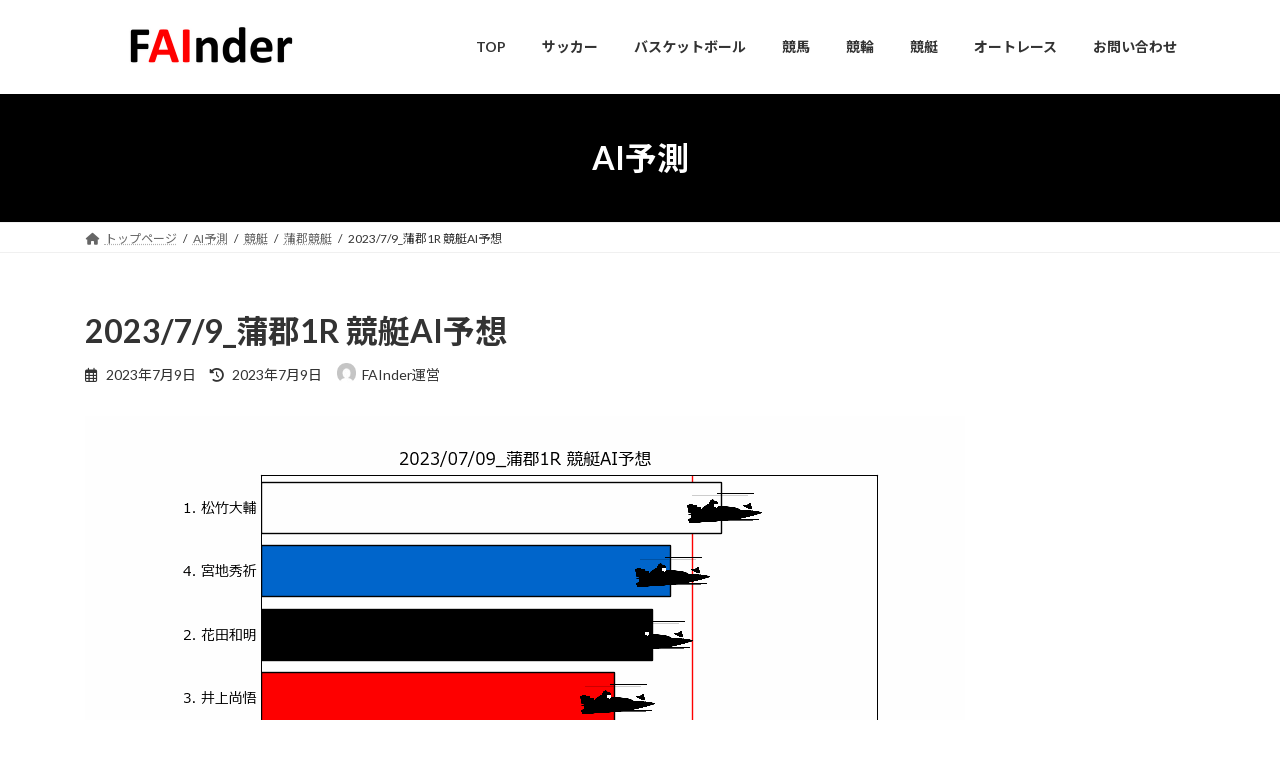

--- FILE ---
content_type: text/html; charset=UTF-8
request_url: https://fainder-ai.com/202379071_kyoutei/
body_size: 17987
content:
<!DOCTYPE html>
<html dir="ltr" lang="ja" prefix="og: https://ogp.me/ns#">
<head>
<meta charset="utf-8">
<meta http-equiv="X-UA-Compatible" content="IE=edge">
<meta name="viewport" content="width=device-width, initial-scale=1">

<title>2023/7/9_蒲郡1R 競艇AI予想 ► FAInder -AIによる未来予測配信プラットフォーム-</title>

		<!-- All in One SEO 4.9.3 - aioseo.com -->
	<meta name="description" content="2023/07/09_蒲郡1R 競艇AI予想 ()内は1着、2着以内、3着以内の確率 ◎: 1. 松竹大輔 (" />
	<meta name="robots" content="max-image-preview:large" />
	<meta name="author" content="FAInder運営"/>
	<link rel="canonical" href="https://fainder-ai.com/202379071_kyoutei/" />
	<meta name="generator" content="All in One SEO (AIOSEO) 4.9.3" />
		<meta property="og:locale" content="ja_JP" />
		<meta property="og:site_name" content="FAInder -AIによる未来予測配信プラットフォーム- ► FAInder(ファインダー)は、AI・データサイエンスに精通するメンバーが開発した独自AIを利用して様々なものを予測するチームです。" />
		<meta property="og:type" content="article" />
		<meta property="og:title" content="2023/7/9_蒲郡1R 競艇AI予想 ► FAInder -AIによる未来予測配信プラットフォーム-" />
		<meta property="og:description" content="2023/07/09_蒲郡1R 競艇AI予想 ()内は1着、2着以内、3着以内の確率 ◎: 1. 松竹大輔 (" />
		<meta property="og:url" content="https://fainder-ai.com/202379071_kyoutei/" />
		<meta property="og:image" content="https://fainder-ai.com/wp-content/uploads/2023/03/Cpost-imagesfainder-eye-catch.png" />
		<meta property="og:image:secure_url" content="https://fainder-ai.com/wp-content/uploads/2023/03/Cpost-imagesfainder-eye-catch.png" />
		<meta property="og:image:width" content="1200" />
		<meta property="og:image:height" content="630" />
		<meta property="article:published_time" content="2023-07-09T06:07:42+00:00" />
		<meta property="article:modified_time" content="2023-07-09T06:07:43+00:00" />
		<meta name="twitter:card" content="summary_large_image" />
		<meta name="twitter:title" content="2023/7/9_蒲郡1R 競艇AI予想 ► FAInder -AIによる未来予測配信プラットフォーム-" />
		<meta name="twitter:description" content="2023/07/09_蒲郡1R 競艇AI予想 ()内は1着、2着以内、3着以内の確率 ◎: 1. 松竹大輔 (" />
		<meta name="twitter:image" content="https://fainder-ai.com/wp-content/uploads/2023/03/Cpost-imagesfainder-eye-catch.png" />
		<script type="application/ld+json" class="aioseo-schema">
			{"@context":"https:\/\/schema.org","@graph":[{"@type":"BlogPosting","@id":"https:\/\/fainder-ai.com\/202379071_kyoutei\/#blogposting","name":"2023\/7\/9_\u84b2\u90e11R \u7af6\u8247AI\u4e88\u60f3 \u25ba FAInder -AI\u306b\u3088\u308b\u672a\u6765\u4e88\u6e2c\u914d\u4fe1\u30d7\u30e9\u30c3\u30c8\u30d5\u30a9\u30fc\u30e0-","headline":"2023\/7\/9_\u84b2\u90e11R \u7af6\u8247AI\u4e88\u60f3","author":{"@id":"https:\/\/fainder-ai.com\/author\/fainder-admin\/#author"},"publisher":{"@id":"https:\/\/fainder-ai.com\/#organization"},"image":{"@type":"ImageObject","url":"https:\/\/fainder-ai.com\/wp-content\/uploads\/2023\/07\/Cpost-imageskyoutei_20230709_\u84b2\u90e11R-\u7af6\u8247AI\u4e88\u60f3.gif","width":880,"height":495},"datePublished":"2023-07-09T15:07:42+09:00","dateModified":"2023-07-09T15:07:43+09:00","inLanguage":"ja","mainEntityOfPage":{"@id":"https:\/\/fainder-ai.com\/202379071_kyoutei\/#webpage"},"isPartOf":{"@id":"https:\/\/fainder-ai.com\/202379071_kyoutei\/#webpage"},"articleSection":"\u84b2\u90e1\u7af6\u8247"},{"@type":"BreadcrumbList","@id":"https:\/\/fainder-ai.com\/202379071_kyoutei\/#breadcrumblist","itemListElement":[{"@type":"ListItem","@id":"https:\/\/fainder-ai.com#listItem","position":1,"name":"\u30db\u30fc\u30e0","item":"https:\/\/fainder-ai.com","nextItem":{"@type":"ListItem","@id":"https:\/\/fainder-ai.com\/category\/boatracing\/#listItem","name":"\u7af6\u8247"}},{"@type":"ListItem","@id":"https:\/\/fainder-ai.com\/category\/boatracing\/#listItem","position":2,"name":"\u7af6\u8247","item":"https:\/\/fainder-ai.com\/category\/boatracing\/","nextItem":{"@type":"ListItem","@id":"https:\/\/fainder-ai.com\/category\/boatracing\/br-gamagori\/#listItem","name":"\u84b2\u90e1\u7af6\u8247"},"previousItem":{"@type":"ListItem","@id":"https:\/\/fainder-ai.com#listItem","name":"\u30db\u30fc\u30e0"}},{"@type":"ListItem","@id":"https:\/\/fainder-ai.com\/category\/boatracing\/br-gamagori\/#listItem","position":3,"name":"\u84b2\u90e1\u7af6\u8247","item":"https:\/\/fainder-ai.com\/category\/boatracing\/br-gamagori\/","nextItem":{"@type":"ListItem","@id":"https:\/\/fainder-ai.com\/202379071_kyoutei\/#listItem","name":"2023\/7\/9_\u84b2\u90e11R \u7af6\u8247AI\u4e88\u60f3"},"previousItem":{"@type":"ListItem","@id":"https:\/\/fainder-ai.com\/category\/boatracing\/#listItem","name":"\u7af6\u8247"}},{"@type":"ListItem","@id":"https:\/\/fainder-ai.com\/202379071_kyoutei\/#listItem","position":4,"name":"2023\/7\/9_\u84b2\u90e11R \u7af6\u8247AI\u4e88\u60f3","previousItem":{"@type":"ListItem","@id":"https:\/\/fainder-ai.com\/category\/boatracing\/br-gamagori\/#listItem","name":"\u84b2\u90e1\u7af6\u8247"}}]},{"@type":"Organization","@id":"https:\/\/fainder-ai.com\/#organization","name":"FAInder","description":"FAInder(\u30d5\u30a1\u30a4\u30f3\u30c0\u30fc)\u306f\u3001AI\u30fb\u30c7\u30fc\u30bf\u30b5\u30a4\u30a8\u30f3\u30b9\u306b\u7cbe\u901a\u3059\u308b\u30e1\u30f3\u30d0\u30fc\u304c\u958b\u767a\u3057\u305f\u72ec\u81eaAI\u3092\u5229\u7528\u3057\u3066\u69d8\u3005\u306a\u3082\u306e\u3092\u4e88\u6e2c\u3059\u308b\u30c1\u30fc\u30e0\u3067\u3059\u3002","url":"https:\/\/fainder-ai.com\/"},{"@type":"Person","@id":"https:\/\/fainder-ai.com\/author\/fainder-admin\/#author","url":"https:\/\/fainder-ai.com\/author\/fainder-admin\/","name":"FAInder\u904b\u55b6","image":{"@type":"ImageObject","@id":"https:\/\/fainder-ai.com\/202379071_kyoutei\/#authorImage","url":"https:\/\/secure.gravatar.com\/avatar\/5c07c6ca5082328b6b0e355aadc749c759f0253004eba8a3ec5d7de44c460817?s=96&d=mm&r=g","width":96,"height":96,"caption":"FAInder\u904b\u55b6"}},{"@type":"WebPage","@id":"https:\/\/fainder-ai.com\/202379071_kyoutei\/#webpage","url":"https:\/\/fainder-ai.com\/202379071_kyoutei\/","name":"2023\/7\/9_\u84b2\u90e11R \u7af6\u8247AI\u4e88\u60f3 \u25ba FAInder -AI\u306b\u3088\u308b\u672a\u6765\u4e88\u6e2c\u914d\u4fe1\u30d7\u30e9\u30c3\u30c8\u30d5\u30a9\u30fc\u30e0-","description":"2023\/07\/09_\u84b2\u90e11R \u7af6\u8247AI\u4e88\u60f3 ()\u5185\u306f1\u7740\u30012\u7740\u4ee5\u5185\u30013\u7740\u4ee5\u5185\u306e\u78ba\u7387 \u25ce: 1. \u677e\u7af9\u5927\u8f14 (","inLanguage":"ja","isPartOf":{"@id":"https:\/\/fainder-ai.com\/#website"},"breadcrumb":{"@id":"https:\/\/fainder-ai.com\/202379071_kyoutei\/#breadcrumblist"},"author":{"@id":"https:\/\/fainder-ai.com\/author\/fainder-admin\/#author"},"creator":{"@id":"https:\/\/fainder-ai.com\/author\/fainder-admin\/#author"},"image":{"@type":"ImageObject","url":"https:\/\/fainder-ai.com\/wp-content\/uploads\/2023\/07\/Cpost-imageskyoutei_20230709_\u84b2\u90e11R-\u7af6\u8247AI\u4e88\u60f3.gif","@id":"https:\/\/fainder-ai.com\/202379071_kyoutei\/#mainImage","width":880,"height":495},"primaryImageOfPage":{"@id":"https:\/\/fainder-ai.com\/202379071_kyoutei\/#mainImage"},"datePublished":"2023-07-09T15:07:42+09:00","dateModified":"2023-07-09T15:07:43+09:00"},{"@type":"WebSite","@id":"https:\/\/fainder-ai.com\/#website","url":"https:\/\/fainder-ai.com\/","name":"FAInder -AI\u306b\u3088\u308b\u672a\u6765\u4e88\u6e2c\u914d\u4fe1\u30d7\u30e9\u30c3\u30c8\u30d5\u30a9\u30fc\u30e0-","description":"FAInder(\u30d5\u30a1\u30a4\u30f3\u30c0\u30fc)\u306f\u3001AI\u30fb\u30c7\u30fc\u30bf\u30b5\u30a4\u30a8\u30f3\u30b9\u306b\u7cbe\u901a\u3059\u308b\u30e1\u30f3\u30d0\u30fc\u304c\u958b\u767a\u3057\u305f\u72ec\u81eaAI\u3092\u5229\u7528\u3057\u3066\u69d8\u3005\u306a\u3082\u306e\u3092\u4e88\u6e2c\u3059\u308b\u30c1\u30fc\u30e0\u3067\u3059\u3002","inLanguage":"ja","publisher":{"@id":"https:\/\/fainder-ai.com\/#organization"}}]}
		</script>
		<!-- All in One SEO -->

<link rel='dns-prefetch' href='//cdn.jsdelivr.net' />
<link rel="alternate" type="application/rss+xml" title="FAInder -AIによる未来予測配信プラットフォーム- &raquo; フィード" href="https://fainder-ai.com/feed/" />
<link rel="alternate" type="application/rss+xml" title="FAInder -AIによる未来予測配信プラットフォーム- &raquo; コメントフィード" href="https://fainder-ai.com/comments/feed/" />
<link rel="alternate" title="oEmbed (JSON)" type="application/json+oembed" href="https://fainder-ai.com/wp-json/oembed/1.0/embed?url=https%3A%2F%2Ffainder-ai.com%2F202379071_kyoutei%2F" />
<link rel="alternate" title="oEmbed (XML)" type="text/xml+oembed" href="https://fainder-ai.com/wp-json/oembed/1.0/embed?url=https%3A%2F%2Ffainder-ai.com%2F202379071_kyoutei%2F&#038;format=xml" />
<meta name="description" content="2023/07/09_蒲郡1R 競艇AI予想()内は1着、2着以内、3着以内の確率◎: 1. 松竹大輔 (73%, 90%以上, 90%以上)○: 4. 宮地秀祈 (14%, 44%, 68%)▲: 2. 花田和明 (9%, 36%, 58%)△: 3. 井上尚悟 (5%以下, 16%, 36%)△: 5. 柳橋宏紀 (5%以下, 7%, 22%)△: 6. 松浦博人 (5%以下, 5%以下, 18%)【3連単_推奨買い目】1 -&gt; 2 -&gt; 4" /><style id='wp-img-auto-sizes-contain-inline-css' type='text/css'>
img:is([sizes=auto i],[sizes^="auto," i]){contain-intrinsic-size:3000px 1500px}
/*# sourceURL=wp-img-auto-sizes-contain-inline-css */
</style>
<link rel='stylesheet' id='vkExUnit_common_style-css' href='https://fainder-ai.com/wp-content/plugins/vk-all-in-one-expansion-unit/assets/css/vkExUnit_style.css?ver=9.113.0.1' type='text/css' media='all' />
<style id='vkExUnit_common_style-inline-css' type='text/css'>
:root {--ver_page_top_button_url:url(https://fainder-ai.com/wp-content/plugins/vk-all-in-one-expansion-unit/assets/images/to-top-btn-icon.svg);}@font-face {font-weight: normal;font-style: normal;font-family: "vk_sns";src: url("https://fainder-ai.com/wp-content/plugins/vk-all-in-one-expansion-unit/inc/sns/icons/fonts/vk_sns.eot?-bq20cj");src: url("https://fainder-ai.com/wp-content/plugins/vk-all-in-one-expansion-unit/inc/sns/icons/fonts/vk_sns.eot?#iefix-bq20cj") format("embedded-opentype"),url("https://fainder-ai.com/wp-content/plugins/vk-all-in-one-expansion-unit/inc/sns/icons/fonts/vk_sns.woff?-bq20cj") format("woff"),url("https://fainder-ai.com/wp-content/plugins/vk-all-in-one-expansion-unit/inc/sns/icons/fonts/vk_sns.ttf?-bq20cj") format("truetype"),url("https://fainder-ai.com/wp-content/plugins/vk-all-in-one-expansion-unit/inc/sns/icons/fonts/vk_sns.svg?-bq20cj#vk_sns") format("svg");}
.veu_promotion-alert__content--text {border: 1px solid rgba(0,0,0,0.125);padding: 0.5em 1em;border-radius: var(--vk-size-radius);margin-bottom: var(--vk-margin-block-bottom);font-size: 0.875rem;}/* Alert Content部分に段落タグを入れた場合に最後の段落の余白を0にする */.veu_promotion-alert__content--text p:last-of-type{margin-bottom:0;margin-top: 0;}
/*# sourceURL=vkExUnit_common_style-inline-css */
</style>
<style id='wp-emoji-styles-inline-css' type='text/css'>

	img.wp-smiley, img.emoji {
		display: inline !important;
		border: none !important;
		box-shadow: none !important;
		height: 1em !important;
		width: 1em !important;
		margin: 0 0.07em !important;
		vertical-align: -0.1em !important;
		background: none !important;
		padding: 0 !important;
	}
/*# sourceURL=wp-emoji-styles-inline-css */
</style>
<style id='wp-block-library-inline-css' type='text/css'>
:root{--wp-block-synced-color:#7a00df;--wp-block-synced-color--rgb:122,0,223;--wp-bound-block-color:var(--wp-block-synced-color);--wp-editor-canvas-background:#ddd;--wp-admin-theme-color:#007cba;--wp-admin-theme-color--rgb:0,124,186;--wp-admin-theme-color-darker-10:#006ba1;--wp-admin-theme-color-darker-10--rgb:0,107,160.5;--wp-admin-theme-color-darker-20:#005a87;--wp-admin-theme-color-darker-20--rgb:0,90,135;--wp-admin-border-width-focus:2px}@media (min-resolution:192dpi){:root{--wp-admin-border-width-focus:1.5px}}.wp-element-button{cursor:pointer}:root .has-very-light-gray-background-color{background-color:#eee}:root .has-very-dark-gray-background-color{background-color:#313131}:root .has-very-light-gray-color{color:#eee}:root .has-very-dark-gray-color{color:#313131}:root .has-vivid-green-cyan-to-vivid-cyan-blue-gradient-background{background:linear-gradient(135deg,#00d084,#0693e3)}:root .has-purple-crush-gradient-background{background:linear-gradient(135deg,#34e2e4,#4721fb 50%,#ab1dfe)}:root .has-hazy-dawn-gradient-background{background:linear-gradient(135deg,#faaca8,#dad0ec)}:root .has-subdued-olive-gradient-background{background:linear-gradient(135deg,#fafae1,#67a671)}:root .has-atomic-cream-gradient-background{background:linear-gradient(135deg,#fdd79a,#004a59)}:root .has-nightshade-gradient-background{background:linear-gradient(135deg,#330968,#31cdcf)}:root .has-midnight-gradient-background{background:linear-gradient(135deg,#020381,#2874fc)}:root{--wp--preset--font-size--normal:16px;--wp--preset--font-size--huge:42px}.has-regular-font-size{font-size:1em}.has-larger-font-size{font-size:2.625em}.has-normal-font-size{font-size:var(--wp--preset--font-size--normal)}.has-huge-font-size{font-size:var(--wp--preset--font-size--huge)}.has-text-align-center{text-align:center}.has-text-align-left{text-align:left}.has-text-align-right{text-align:right}.has-fit-text{white-space:nowrap!important}#end-resizable-editor-section{display:none}.aligncenter{clear:both}.items-justified-left{justify-content:flex-start}.items-justified-center{justify-content:center}.items-justified-right{justify-content:flex-end}.items-justified-space-between{justify-content:space-between}.screen-reader-text{border:0;clip-path:inset(50%);height:1px;margin:-1px;overflow:hidden;padding:0;position:absolute;width:1px;word-wrap:normal!important}.screen-reader-text:focus{background-color:#ddd;clip-path:none;color:#444;display:block;font-size:1em;height:auto;left:5px;line-height:normal;padding:15px 23px 14px;text-decoration:none;top:5px;width:auto;z-index:100000}html :where(.has-border-color){border-style:solid}html :where([style*=border-top-color]){border-top-style:solid}html :where([style*=border-right-color]){border-right-style:solid}html :where([style*=border-bottom-color]){border-bottom-style:solid}html :where([style*=border-left-color]){border-left-style:solid}html :where([style*=border-width]){border-style:solid}html :where([style*=border-top-width]){border-top-style:solid}html :where([style*=border-right-width]){border-right-style:solid}html :where([style*=border-bottom-width]){border-bottom-style:solid}html :where([style*=border-left-width]){border-left-style:solid}html :where(img[class*=wp-image-]){height:auto;max-width:100%}:where(figure){margin:0 0 1em}html :where(.is-position-sticky){--wp-admin--admin-bar--position-offset:var(--wp-admin--admin-bar--height,0px)}@media screen and (max-width:600px){html :where(.is-position-sticky){--wp-admin--admin-bar--position-offset:0px}}
.vk-cols--reverse{flex-direction:row-reverse}.vk-cols--hasbtn{margin-bottom:0}.vk-cols--hasbtn>.row>.vk_gridColumn_item,.vk-cols--hasbtn>.wp-block-column{position:relative;padding-bottom:3em}.vk-cols--hasbtn>.row>.vk_gridColumn_item>.wp-block-buttons,.vk-cols--hasbtn>.row>.vk_gridColumn_item>.vk_button,.vk-cols--hasbtn>.wp-block-column>.wp-block-buttons,.vk-cols--hasbtn>.wp-block-column>.vk_button{position:absolute;bottom:0;width:100%}.vk-cols--fit.wp-block-columns{gap:0}.vk-cols--fit.wp-block-columns,.vk-cols--fit.wp-block-columns:not(.is-not-stacked-on-mobile){margin-top:0;margin-bottom:0;justify-content:space-between}.vk-cols--fit.wp-block-columns>.wp-block-column *:last-child,.vk-cols--fit.wp-block-columns:not(.is-not-stacked-on-mobile)>.wp-block-column *:last-child{margin-bottom:0}.vk-cols--fit.wp-block-columns>.wp-block-column>.wp-block-cover,.vk-cols--fit.wp-block-columns:not(.is-not-stacked-on-mobile)>.wp-block-column>.wp-block-cover{margin-top:0}.vk-cols--fit.wp-block-columns.has-background,.vk-cols--fit.wp-block-columns:not(.is-not-stacked-on-mobile).has-background{padding:0}@media(max-width: 599px){.vk-cols--fit.wp-block-columns:not(.has-background)>.wp-block-column:not(.has-background),.vk-cols--fit.wp-block-columns:not(.is-not-stacked-on-mobile):not(.has-background)>.wp-block-column:not(.has-background){padding-left:0 !important;padding-right:0 !important}}@media(min-width: 782px){.vk-cols--fit.wp-block-columns .block-editor-block-list__block.wp-block-column:not(:first-child),.vk-cols--fit.wp-block-columns>.wp-block-column:not(:first-child),.vk-cols--fit.wp-block-columns:not(.is-not-stacked-on-mobile) .block-editor-block-list__block.wp-block-column:not(:first-child),.vk-cols--fit.wp-block-columns:not(.is-not-stacked-on-mobile)>.wp-block-column:not(:first-child){margin-left:0}}@media(min-width: 600px)and (max-width: 781px){.vk-cols--fit.wp-block-columns .wp-block-column:nth-child(2n),.vk-cols--fit.wp-block-columns:not(.is-not-stacked-on-mobile) .wp-block-column:nth-child(2n){margin-left:0}.vk-cols--fit.wp-block-columns .wp-block-column:not(:only-child),.vk-cols--fit.wp-block-columns:not(.is-not-stacked-on-mobile) .wp-block-column:not(:only-child){flex-basis:50% !important}}.vk-cols--fit--gap1.wp-block-columns{gap:1px}@media(min-width: 600px)and (max-width: 781px){.vk-cols--fit--gap1.wp-block-columns .wp-block-column:not(:only-child){flex-basis:calc(50% - 1px) !important}}.vk-cols--fit.vk-cols--grid>.block-editor-block-list__block,.vk-cols--fit.vk-cols--grid>.wp-block-column,.vk-cols--fit.vk-cols--grid:not(.is-not-stacked-on-mobile)>.block-editor-block-list__block,.vk-cols--fit.vk-cols--grid:not(.is-not-stacked-on-mobile)>.wp-block-column{flex-basis:50%;box-sizing:border-box}@media(max-width: 599px){.vk-cols--fit.vk-cols--grid.vk-cols--grid--alignfull>.wp-block-column:nth-child(2)>.wp-block-cover,.vk-cols--fit.vk-cols--grid.vk-cols--grid--alignfull>.wp-block-column:nth-child(2)>.vk_outer,.vk-cols--fit.vk-cols--grid:not(.is-not-stacked-on-mobile).vk-cols--grid--alignfull>.wp-block-column:nth-child(2)>.wp-block-cover,.vk-cols--fit.vk-cols--grid:not(.is-not-stacked-on-mobile).vk-cols--grid--alignfull>.wp-block-column:nth-child(2)>.vk_outer{width:100vw;margin-right:calc((100% - 100vw)/2);margin-left:calc((100% - 100vw)/2)}}@media(min-width: 600px){.vk-cols--fit.vk-cols--grid.vk-cols--grid--alignfull>.wp-block-column:nth-child(2)>.wp-block-cover,.vk-cols--fit.vk-cols--grid.vk-cols--grid--alignfull>.wp-block-column:nth-child(2)>.vk_outer,.vk-cols--fit.vk-cols--grid:not(.is-not-stacked-on-mobile).vk-cols--grid--alignfull>.wp-block-column:nth-child(2)>.wp-block-cover,.vk-cols--fit.vk-cols--grid:not(.is-not-stacked-on-mobile).vk-cols--grid--alignfull>.wp-block-column:nth-child(2)>.vk_outer{margin-right:calc(100% - 50vw);width:50vw}}@media(min-width: 600px){.vk-cols--fit.vk-cols--grid.vk-cols--grid--alignfull.vk-cols--reverse>.wp-block-column,.vk-cols--fit.vk-cols--grid:not(.is-not-stacked-on-mobile).vk-cols--grid--alignfull.vk-cols--reverse>.wp-block-column{margin-left:0;margin-right:0}.vk-cols--fit.vk-cols--grid.vk-cols--grid--alignfull.vk-cols--reverse>.wp-block-column:nth-child(2)>.wp-block-cover,.vk-cols--fit.vk-cols--grid.vk-cols--grid--alignfull.vk-cols--reverse>.wp-block-column:nth-child(2)>.vk_outer,.vk-cols--fit.vk-cols--grid:not(.is-not-stacked-on-mobile).vk-cols--grid--alignfull.vk-cols--reverse>.wp-block-column:nth-child(2)>.wp-block-cover,.vk-cols--fit.vk-cols--grid:not(.is-not-stacked-on-mobile).vk-cols--grid--alignfull.vk-cols--reverse>.wp-block-column:nth-child(2)>.vk_outer{margin-left:calc(100% - 50vw)}}.vk-cols--menu h2,.vk-cols--menu h3,.vk-cols--menu h4,.vk-cols--menu h5{margin-bottom:.2em;text-shadow:#000 0 0 10px}.vk-cols--menu h2:first-child,.vk-cols--menu h3:first-child,.vk-cols--menu h4:first-child,.vk-cols--menu h5:first-child{margin-top:0}.vk-cols--menu p{margin-bottom:1rem;text-shadow:#000 0 0 10px}.vk-cols--menu .wp-block-cover__inner-container:last-child{margin-bottom:0}.vk-cols--fitbnrs .wp-block-column .wp-block-cover:hover img{filter:unset}.vk-cols--fitbnrs .wp-block-column .wp-block-cover:hover{background-color:unset}.vk-cols--fitbnrs .wp-block-column .wp-block-cover:hover .wp-block-cover__image-background{filter:unset !important}.vk-cols--fitbnrs .wp-block-cover .wp-block-cover__inner-container{position:absolute;height:100%;width:100%}.vk-cols--fitbnrs .vk_button{height:100%;margin:0}.vk-cols--fitbnrs .vk_button .vk_button_btn,.vk-cols--fitbnrs .vk_button .btn{height:100%;width:100%;border:none;box-shadow:none;background-color:unset !important;transition:unset}.vk-cols--fitbnrs .vk_button .vk_button_btn:hover,.vk-cols--fitbnrs .vk_button .btn:hover{transition:unset}.vk-cols--fitbnrs .vk_button .vk_button_btn:after,.vk-cols--fitbnrs .vk_button .btn:after{border:none}.vk-cols--fitbnrs .vk_button .vk_button_link_txt{width:100%;position:absolute;top:50%;left:50%;transform:translateY(-50%) translateX(-50%);font-size:2rem;text-shadow:#000 0 0 10px}.vk-cols--fitbnrs .vk_button .vk_button_link_subCaption{width:100%;position:absolute;top:calc(50% + 2.2em);left:50%;transform:translateY(-50%) translateX(-50%);text-shadow:#000 0 0 10px}@media(min-width: 992px){.vk-cols--media.wp-block-columns{gap:3rem}}.vk-fit-map figure{margin-bottom:0}.vk-fit-map iframe{position:relative;margin-bottom:0;display:block;max-height:400px;width:100vw}.vk-fit-map:is(.alignfull,.alignwide) div{max-width:100%}.vk-table--th--width25 :where(tr>*:first-child){width:25%}.vk-table--th--width30 :where(tr>*:first-child){width:30%}.vk-table--th--width35 :where(tr>*:first-child){width:35%}.vk-table--th--width40 :where(tr>*:first-child){width:40%}.vk-table--th--bg-bright :where(tr>*:first-child){background-color:var(--wp--preset--color--bg-secondary, rgba(0, 0, 0, 0.05))}@media(max-width: 599px){.vk-table--mobile-block :is(th,td){width:100%;display:block}.vk-table--mobile-block.wp-block-table table :is(th,td){border-top:none}}.vk-table--width--th25 :where(tr>*:first-child){width:25%}.vk-table--width--th30 :where(tr>*:first-child){width:30%}.vk-table--width--th35 :where(tr>*:first-child){width:35%}.vk-table--width--th40 :where(tr>*:first-child){width:40%}.no-margin{margin:0}@media(max-width: 599px){.wp-block-image.vk-aligncenter--mobile>.alignright{float:none;margin-left:auto;margin-right:auto}.vk-no-padding-horizontal--mobile{padding-left:0 !important;padding-right:0 !important}}
/* VK Color Palettes */:root{ --wp--preset--color--vk-color-primary:#000000}/* --vk-color-primary is deprecated. */:root{ --vk-color-primary: var(--wp--preset--color--vk-color-primary);}:root{ --wp--preset--color--vk-color-primary-dark:#000000}/* --vk-color-primary-dark is deprecated. */:root{ --vk-color-primary-dark: var(--wp--preset--color--vk-color-primary-dark);}:root{ --wp--preset--color--vk-color-primary-vivid:#000000}/* --vk-color-primary-vivid is deprecated. */:root{ --vk-color-primary-vivid: var(--wp--preset--color--vk-color-primary-vivid);}

/*# sourceURL=wp-block-library-inline-css */
</style><style id='global-styles-inline-css' type='text/css'>
:root{--wp--preset--aspect-ratio--square: 1;--wp--preset--aspect-ratio--4-3: 4/3;--wp--preset--aspect-ratio--3-4: 3/4;--wp--preset--aspect-ratio--3-2: 3/2;--wp--preset--aspect-ratio--2-3: 2/3;--wp--preset--aspect-ratio--16-9: 16/9;--wp--preset--aspect-ratio--9-16: 9/16;--wp--preset--color--black: #000000;--wp--preset--color--cyan-bluish-gray: #abb8c3;--wp--preset--color--white: #ffffff;--wp--preset--color--pale-pink: #f78da7;--wp--preset--color--vivid-red: #cf2e2e;--wp--preset--color--luminous-vivid-orange: #ff6900;--wp--preset--color--luminous-vivid-amber: #fcb900;--wp--preset--color--light-green-cyan: #7bdcb5;--wp--preset--color--vivid-green-cyan: #00d084;--wp--preset--color--pale-cyan-blue: #8ed1fc;--wp--preset--color--vivid-cyan-blue: #0693e3;--wp--preset--color--vivid-purple: #9b51e0;--wp--preset--color--vk-color-primary: #000000;--wp--preset--color--vk-color-primary-dark: #000000;--wp--preset--color--vk-color-primary-vivid: #000000;--wp--preset--gradient--vivid-cyan-blue-to-vivid-purple: linear-gradient(135deg,rgb(6,147,227) 0%,rgb(155,81,224) 100%);--wp--preset--gradient--light-green-cyan-to-vivid-green-cyan: linear-gradient(135deg,rgb(122,220,180) 0%,rgb(0,208,130) 100%);--wp--preset--gradient--luminous-vivid-amber-to-luminous-vivid-orange: linear-gradient(135deg,rgb(252,185,0) 0%,rgb(255,105,0) 100%);--wp--preset--gradient--luminous-vivid-orange-to-vivid-red: linear-gradient(135deg,rgb(255,105,0) 0%,rgb(207,46,46) 100%);--wp--preset--gradient--very-light-gray-to-cyan-bluish-gray: linear-gradient(135deg,rgb(238,238,238) 0%,rgb(169,184,195) 100%);--wp--preset--gradient--cool-to-warm-spectrum: linear-gradient(135deg,rgb(74,234,220) 0%,rgb(151,120,209) 20%,rgb(207,42,186) 40%,rgb(238,44,130) 60%,rgb(251,105,98) 80%,rgb(254,248,76) 100%);--wp--preset--gradient--blush-light-purple: linear-gradient(135deg,rgb(255,206,236) 0%,rgb(152,150,240) 100%);--wp--preset--gradient--blush-bordeaux: linear-gradient(135deg,rgb(254,205,165) 0%,rgb(254,45,45) 50%,rgb(107,0,62) 100%);--wp--preset--gradient--luminous-dusk: linear-gradient(135deg,rgb(255,203,112) 0%,rgb(199,81,192) 50%,rgb(65,88,208) 100%);--wp--preset--gradient--pale-ocean: linear-gradient(135deg,rgb(255,245,203) 0%,rgb(182,227,212) 50%,rgb(51,167,181) 100%);--wp--preset--gradient--electric-grass: linear-gradient(135deg,rgb(202,248,128) 0%,rgb(113,206,126) 100%);--wp--preset--gradient--midnight: linear-gradient(135deg,rgb(2,3,129) 0%,rgb(40,116,252) 100%);--wp--preset--gradient--vivid-green-cyan-to-vivid-cyan-blue: linear-gradient(135deg,rgba(0,208,132,1) 0%,rgba(6,147,227,1) 100%);--wp--preset--font-size--small: 13px;--wp--preset--font-size--medium: 20px;--wp--preset--font-size--large: 36px;--wp--preset--font-size--x-large: 42px;--wp--preset--font-size--regular: 16px;--wp--preset--font-size--huge: 36px;--wp--preset--spacing--20: 0.44rem;--wp--preset--spacing--30: var(--vk-margin-xs, 0.75rem);--wp--preset--spacing--40: var(--vk-margin-sm, 1.5rem);--wp--preset--spacing--50: var(--vk-margin-md, 2.4rem);--wp--preset--spacing--60: var(--vk-margin-lg, 4rem);--wp--preset--spacing--70: var(--vk-margin-xl, 6rem);--wp--preset--spacing--80: 5.06rem;--wp--preset--shadow--natural: 6px 6px 9px rgba(0, 0, 0, 0.2);--wp--preset--shadow--deep: 12px 12px 50px rgba(0, 0, 0, 0.4);--wp--preset--shadow--sharp: 6px 6px 0px rgba(0, 0, 0, 0.2);--wp--preset--shadow--outlined: 6px 6px 0px -3px rgb(255, 255, 255), 6px 6px rgb(0, 0, 0);--wp--preset--shadow--crisp: 6px 6px 0px rgb(0, 0, 0);}:root { --wp--style--global--content-size: calc( var(--vk-width-container) - var(--vk-width-container-padding) * 2 );--wp--style--global--wide-size: calc( var(--vk-width-container) - var(--vk-width-container-padding) * 2 + ( 100vw - ( var(--vk-width-container) - var(--vk-width-container-padding) * 2 ) ) / 2 ); }:where(body) { margin: 0; }.wp-site-blocks > .alignleft { float: left; margin-right: 2em; }.wp-site-blocks > .alignright { float: right; margin-left: 2em; }.wp-site-blocks > .aligncenter { justify-content: center; margin-left: auto; margin-right: auto; }:where(.wp-site-blocks) > * { margin-block-start: 24px; margin-block-end: 0; }:where(.wp-site-blocks) > :first-child { margin-block-start: 0; }:where(.wp-site-blocks) > :last-child { margin-block-end: 0; }:root { --wp--style--block-gap: 24px; }:root :where(.is-layout-flow) > :first-child{margin-block-start: 0;}:root :where(.is-layout-flow) > :last-child{margin-block-end: 0;}:root :where(.is-layout-flow) > *{margin-block-start: 24px;margin-block-end: 0;}:root :where(.is-layout-constrained) > :first-child{margin-block-start: 0;}:root :where(.is-layout-constrained) > :last-child{margin-block-end: 0;}:root :where(.is-layout-constrained) > *{margin-block-start: 24px;margin-block-end: 0;}:root :where(.is-layout-flex){gap: 24px;}:root :where(.is-layout-grid){gap: 24px;}.is-layout-flow > .alignleft{float: left;margin-inline-start: 0;margin-inline-end: 2em;}.is-layout-flow > .alignright{float: right;margin-inline-start: 2em;margin-inline-end: 0;}.is-layout-flow > .aligncenter{margin-left: auto !important;margin-right: auto !important;}.is-layout-constrained > .alignleft{float: left;margin-inline-start: 0;margin-inline-end: 2em;}.is-layout-constrained > .alignright{float: right;margin-inline-start: 2em;margin-inline-end: 0;}.is-layout-constrained > .aligncenter{margin-left: auto !important;margin-right: auto !important;}.is-layout-constrained > :where(:not(.alignleft):not(.alignright):not(.alignfull)){max-width: var(--wp--style--global--content-size);margin-left: auto !important;margin-right: auto !important;}.is-layout-constrained > .alignwide{max-width: var(--wp--style--global--wide-size);}body .is-layout-flex{display: flex;}.is-layout-flex{flex-wrap: wrap;align-items: center;}.is-layout-flex > :is(*, div){margin: 0;}body .is-layout-grid{display: grid;}.is-layout-grid > :is(*, div){margin: 0;}body{padding-top: 0px;padding-right: 0px;padding-bottom: 0px;padding-left: 0px;}a:where(:not(.wp-element-button)){text-decoration: underline;}:root :where(.wp-element-button, .wp-block-button__link){background-color: #32373c;border-width: 0;color: #fff;font-family: inherit;font-size: inherit;font-style: inherit;font-weight: inherit;letter-spacing: inherit;line-height: inherit;padding-top: calc(0.667em + 2px);padding-right: calc(1.333em + 2px);padding-bottom: calc(0.667em + 2px);padding-left: calc(1.333em + 2px);text-decoration: none;text-transform: inherit;}.has-black-color{color: var(--wp--preset--color--black) !important;}.has-cyan-bluish-gray-color{color: var(--wp--preset--color--cyan-bluish-gray) !important;}.has-white-color{color: var(--wp--preset--color--white) !important;}.has-pale-pink-color{color: var(--wp--preset--color--pale-pink) !important;}.has-vivid-red-color{color: var(--wp--preset--color--vivid-red) !important;}.has-luminous-vivid-orange-color{color: var(--wp--preset--color--luminous-vivid-orange) !important;}.has-luminous-vivid-amber-color{color: var(--wp--preset--color--luminous-vivid-amber) !important;}.has-light-green-cyan-color{color: var(--wp--preset--color--light-green-cyan) !important;}.has-vivid-green-cyan-color{color: var(--wp--preset--color--vivid-green-cyan) !important;}.has-pale-cyan-blue-color{color: var(--wp--preset--color--pale-cyan-blue) !important;}.has-vivid-cyan-blue-color{color: var(--wp--preset--color--vivid-cyan-blue) !important;}.has-vivid-purple-color{color: var(--wp--preset--color--vivid-purple) !important;}.has-vk-color-primary-color{color: var(--wp--preset--color--vk-color-primary) !important;}.has-vk-color-primary-dark-color{color: var(--wp--preset--color--vk-color-primary-dark) !important;}.has-vk-color-primary-vivid-color{color: var(--wp--preset--color--vk-color-primary-vivid) !important;}.has-black-background-color{background-color: var(--wp--preset--color--black) !important;}.has-cyan-bluish-gray-background-color{background-color: var(--wp--preset--color--cyan-bluish-gray) !important;}.has-white-background-color{background-color: var(--wp--preset--color--white) !important;}.has-pale-pink-background-color{background-color: var(--wp--preset--color--pale-pink) !important;}.has-vivid-red-background-color{background-color: var(--wp--preset--color--vivid-red) !important;}.has-luminous-vivid-orange-background-color{background-color: var(--wp--preset--color--luminous-vivid-orange) !important;}.has-luminous-vivid-amber-background-color{background-color: var(--wp--preset--color--luminous-vivid-amber) !important;}.has-light-green-cyan-background-color{background-color: var(--wp--preset--color--light-green-cyan) !important;}.has-vivid-green-cyan-background-color{background-color: var(--wp--preset--color--vivid-green-cyan) !important;}.has-pale-cyan-blue-background-color{background-color: var(--wp--preset--color--pale-cyan-blue) !important;}.has-vivid-cyan-blue-background-color{background-color: var(--wp--preset--color--vivid-cyan-blue) !important;}.has-vivid-purple-background-color{background-color: var(--wp--preset--color--vivid-purple) !important;}.has-vk-color-primary-background-color{background-color: var(--wp--preset--color--vk-color-primary) !important;}.has-vk-color-primary-dark-background-color{background-color: var(--wp--preset--color--vk-color-primary-dark) !important;}.has-vk-color-primary-vivid-background-color{background-color: var(--wp--preset--color--vk-color-primary-vivid) !important;}.has-black-border-color{border-color: var(--wp--preset--color--black) !important;}.has-cyan-bluish-gray-border-color{border-color: var(--wp--preset--color--cyan-bluish-gray) !important;}.has-white-border-color{border-color: var(--wp--preset--color--white) !important;}.has-pale-pink-border-color{border-color: var(--wp--preset--color--pale-pink) !important;}.has-vivid-red-border-color{border-color: var(--wp--preset--color--vivid-red) !important;}.has-luminous-vivid-orange-border-color{border-color: var(--wp--preset--color--luminous-vivid-orange) !important;}.has-luminous-vivid-amber-border-color{border-color: var(--wp--preset--color--luminous-vivid-amber) !important;}.has-light-green-cyan-border-color{border-color: var(--wp--preset--color--light-green-cyan) !important;}.has-vivid-green-cyan-border-color{border-color: var(--wp--preset--color--vivid-green-cyan) !important;}.has-pale-cyan-blue-border-color{border-color: var(--wp--preset--color--pale-cyan-blue) !important;}.has-vivid-cyan-blue-border-color{border-color: var(--wp--preset--color--vivid-cyan-blue) !important;}.has-vivid-purple-border-color{border-color: var(--wp--preset--color--vivid-purple) !important;}.has-vk-color-primary-border-color{border-color: var(--wp--preset--color--vk-color-primary) !important;}.has-vk-color-primary-dark-border-color{border-color: var(--wp--preset--color--vk-color-primary-dark) !important;}.has-vk-color-primary-vivid-border-color{border-color: var(--wp--preset--color--vk-color-primary-vivid) !important;}.has-vivid-cyan-blue-to-vivid-purple-gradient-background{background: var(--wp--preset--gradient--vivid-cyan-blue-to-vivid-purple) !important;}.has-light-green-cyan-to-vivid-green-cyan-gradient-background{background: var(--wp--preset--gradient--light-green-cyan-to-vivid-green-cyan) !important;}.has-luminous-vivid-amber-to-luminous-vivid-orange-gradient-background{background: var(--wp--preset--gradient--luminous-vivid-amber-to-luminous-vivid-orange) !important;}.has-luminous-vivid-orange-to-vivid-red-gradient-background{background: var(--wp--preset--gradient--luminous-vivid-orange-to-vivid-red) !important;}.has-very-light-gray-to-cyan-bluish-gray-gradient-background{background: var(--wp--preset--gradient--very-light-gray-to-cyan-bluish-gray) !important;}.has-cool-to-warm-spectrum-gradient-background{background: var(--wp--preset--gradient--cool-to-warm-spectrum) !important;}.has-blush-light-purple-gradient-background{background: var(--wp--preset--gradient--blush-light-purple) !important;}.has-blush-bordeaux-gradient-background{background: var(--wp--preset--gradient--blush-bordeaux) !important;}.has-luminous-dusk-gradient-background{background: var(--wp--preset--gradient--luminous-dusk) !important;}.has-pale-ocean-gradient-background{background: var(--wp--preset--gradient--pale-ocean) !important;}.has-electric-grass-gradient-background{background: var(--wp--preset--gradient--electric-grass) !important;}.has-midnight-gradient-background{background: var(--wp--preset--gradient--midnight) !important;}.has-vivid-green-cyan-to-vivid-cyan-blue-gradient-background{background: var(--wp--preset--gradient--vivid-green-cyan-to-vivid-cyan-blue) !important;}.has-small-font-size{font-size: var(--wp--preset--font-size--small) !important;}.has-medium-font-size{font-size: var(--wp--preset--font-size--medium) !important;}.has-large-font-size{font-size: var(--wp--preset--font-size--large) !important;}.has-x-large-font-size{font-size: var(--wp--preset--font-size--x-large) !important;}.has-regular-font-size{font-size: var(--wp--preset--font-size--regular) !important;}.has-huge-font-size{font-size: var(--wp--preset--font-size--huge) !important;}
/*# sourceURL=global-styles-inline-css */
</style>

<link rel='stylesheet' id='vk-swiper-style-css' href='https://fainder-ai.com/wp-content/plugins/vk-blocks/vendor/vektor-inc/vk-swiper/src/assets/css/swiper-bundle.min.css?ver=11.0.2' type='text/css' media='all' />
<link rel='stylesheet' id='lightning-common-style-css' href='https://fainder-ai.com/wp-content/themes/lightning/_g3/assets/css/style-theme-json.css?ver=15.20.1' type='text/css' media='all' />
<style id='lightning-common-style-inline-css' type='text/css'>
/* Lightning */:root {--vk-color-primary:#000000;--vk-color-primary-dark:#000000;--vk-color-primary-vivid:#000000;--g_nav_main_acc_icon_open_url:url(https://fainder-ai.com/wp-content/themes/lightning/_g3/inc/vk-mobile-nav/package/images/vk-menu-acc-icon-open-black.svg);--g_nav_main_acc_icon_close_url: url(https://fainder-ai.com/wp-content/themes/lightning/_g3/inc/vk-mobile-nav/package/images/vk-menu-close-black.svg);--g_nav_sub_acc_icon_open_url: url(https://fainder-ai.com/wp-content/themes/lightning/_g3/inc/vk-mobile-nav/package/images/vk-menu-acc-icon-open-white.svg);--g_nav_sub_acc_icon_close_url: url(https://fainder-ai.com/wp-content/themes/lightning/_g3/inc/vk-mobile-nav/package/images/vk-menu-close-white.svg);}
:root{--swiper-navigation-color: #fff;}
html{scroll-padding-top:var(--vk-size-admin-bar);}
/* vk-mobile-nav */:root {--vk-mobile-nav-menu-btn-bg-src: url("https://fainder-ai.com/wp-content/themes/lightning/_g3/inc/vk-mobile-nav/package/images/vk-menu-btn-black.svg");--vk-mobile-nav-menu-btn-close-bg-src: url("https://fainder-ai.com/wp-content/themes/lightning/_g3/inc/vk-mobile-nav/package/images/vk-menu-close-black.svg");--vk-menu-acc-icon-open-black-bg-src: url("https://fainder-ai.com/wp-content/themes/lightning/_g3/inc/vk-mobile-nav/package/images/vk-menu-acc-icon-open-black.svg");--vk-menu-acc-icon-open-white-bg-src: url("https://fainder-ai.com/wp-content/themes/lightning/_g3/inc/vk-mobile-nav/package/images/vk-menu-acc-icon-open-white.svg");--vk-menu-acc-icon-close-black-bg-src: url("https://fainder-ai.com/wp-content/themes/lightning/_g3/inc/vk-mobile-nav/package/images/vk-menu-close-black.svg");--vk-menu-acc-icon-close-white-bg-src: url("https://fainder-ai.com/wp-content/themes/lightning/_g3/inc/vk-mobile-nav/package/images/vk-menu-close-white.svg");}
/*# sourceURL=lightning-common-style-inline-css */
</style>
<link rel='stylesheet' id='lightning-design-style-css' href='https://fainder-ai.com/wp-content/themes/lightning/_g3/design-skin/origin3/css/style.css?ver=15.20.1' type='text/css' media='all' />
<style id='lightning-design-style-inline-css' type='text/css'>
.tagcloud a:before { font-family: "Font Awesome 5 Free";content: "\f02b";font-weight: bold; }
/*# sourceURL=lightning-design-style-inline-css */
</style>
<link rel='stylesheet' id='vk-blog-card-css' href='https://fainder-ai.com/wp-content/themes/lightning/_g3/inc/vk-wp-oembed-blog-card/package/css/blog-card.css?ver=6.9' type='text/css' media='all' />
<link rel='stylesheet' id='veu-cta-css' href='https://fainder-ai.com/wp-content/plugins/vk-all-in-one-expansion-unit/inc/call-to-action/package/assets/css/style.css?ver=9.113.0.1' type='text/css' media='all' />
<link rel='stylesheet' id='vk-blocks-build-css-css' href='https://fainder-ai.com/wp-content/plugins/vk-blocks/build/block-build.css?ver=1.115.2.1' type='text/css' media='all' />
<style id='vk-blocks-build-css-inline-css' type='text/css'>

	:root {
		--vk_image-mask-circle: url(https://fainder-ai.com/wp-content/plugins/vk-blocks/inc/vk-blocks/images/circle.svg);
		--vk_image-mask-wave01: url(https://fainder-ai.com/wp-content/plugins/vk-blocks/inc/vk-blocks/images/wave01.svg);
		--vk_image-mask-wave02: url(https://fainder-ai.com/wp-content/plugins/vk-blocks/inc/vk-blocks/images/wave02.svg);
		--vk_image-mask-wave03: url(https://fainder-ai.com/wp-content/plugins/vk-blocks/inc/vk-blocks/images/wave03.svg);
		--vk_image-mask-wave04: url(https://fainder-ai.com/wp-content/plugins/vk-blocks/inc/vk-blocks/images/wave04.svg);
	}
	

	:root {

		--vk-balloon-border-width:1px;

		--vk-balloon-speech-offset:-12px;
	}
	

	:root {
		--vk_flow-arrow: url(https://fainder-ai.com/wp-content/plugins/vk-blocks/inc/vk-blocks/images/arrow_bottom.svg);
	}
	
/*# sourceURL=vk-blocks-build-css-inline-css */
</style>
<link rel='stylesheet' id='lightning-theme-style-css' href='https://fainder-ai.com/wp-content/themes/lightning/style.css?ver=15.20.1' type='text/css' media='all' />
<link rel='stylesheet' id='vk-font-awesome-css' href='https://fainder-ai.com/wp-content/themes/lightning/vendor/vektor-inc/font-awesome-versions/src/versions/6/css/all.min.css?ver=6.4.2' type='text/css' media='all' />
<link rel="https://api.w.org/" href="https://fainder-ai.com/wp-json/" /><link rel="alternate" title="JSON" type="application/json" href="https://fainder-ai.com/wp-json/wp/v2/posts/36551" /><link rel="EditURI" type="application/rsd+xml" title="RSD" href="https://fainder-ai.com/xmlrpc.php?rsd" />
<meta name="generator" content="WordPress 6.9" />
<link rel='shortlink' href='https://fainder-ai.com/?p=36551' />
<style type="text/css" id="custom-background-css">
body.custom-background { background-color: #ffffff; }
</style>
	<!-- [ VK All in One Expansion Unit OGP ] -->
<meta property="og:site_name" content="FAInder -AIによる未来予測配信プラットフォーム-" />
<meta property="og:url" content="https://fainder-ai.com/202379071_kyoutei/" />
<meta property="og:title" content="2023/7/9_蒲郡1R 競艇AI予想 | FAInder -AIによる未来予測配信プラットフォーム-" />
<meta property="og:description" content="2023/07/09_蒲郡1R 競艇AI予想()内は1着、2着以内、3着以内の確率◎: 1. 松竹大輔 (73%, 90%以上, 90%以上)○: 4. 宮地秀祈 (14%, 44%, 68%)▲: 2. 花田和明 (9%, 36%, 58%)△: 3. 井上尚悟 (5%以下, 16%, 36%)△: 5. 柳橋宏紀 (5%以下, 7%, 22%)△: 6. 松浦博人 (5%以下, 5%以下, 18%)【3連単_推奨買い目】1 -&gt; 2 -&gt; 4" />
<meta property="og:type" content="article" />
<meta property="og:image" content="https://fainder-ai.com/wp-content/uploads/2023/07/Cpost-imageskyoutei_20230709_蒲郡1R-競艇AI予想.gif" />
<meta property="og:image:width" content="880" />
<meta property="og:image:height" content="495" />
<!-- [ / VK All in One Expansion Unit OGP ] -->
<!-- [ VK All in One Expansion Unit twitter card ] -->
<meta name="twitter:card" content="summary_large_image">
<meta name="twitter:description" content="2023/07/09_蒲郡1R 競艇AI予想()内は1着、2着以内、3着以内の確率◎: 1. 松竹大輔 (73%, 90%以上, 90%以上)○: 4. 宮地秀祈 (14%, 44%, 68%)▲: 2. 花田和明 (9%, 36%, 58%)△: 3. 井上尚悟 (5%以下, 16%, 36%)△: 5. 柳橋宏紀 (5%以下, 7%, 22%)△: 6. 松浦博人 (5%以下, 5%以下, 18%)【3連単_推奨買い目】1 -&gt; 2 -&gt; 4">
<meta name="twitter:title" content="2023/7/9_蒲郡1R 競艇AI予想 | FAInder -AIによる未来予測配信プラットフォーム-">
<meta name="twitter:url" content="https://fainder-ai.com/202379071_kyoutei/">
	<meta name="twitter:image" content="https://fainder-ai.com/wp-content/uploads/2023/07/Cpost-imageskyoutei_20230709_蒲郡1R-競艇AI予想.gif">
	<meta name="twitter:domain" content="fainder-ai.com">
	<!-- [ / VK All in One Expansion Unit twitter card ] -->
	<link rel="icon" href="https://fainder-ai.com/wp-content/uploads/2023/01/cropped-site_icon-32x32.png" sizes="32x32" />
<link rel="icon" href="https://fainder-ai.com/wp-content/uploads/2023/01/cropped-site_icon-192x192.png" sizes="192x192" />
<link rel="apple-touch-icon" href="https://fainder-ai.com/wp-content/uploads/2023/01/cropped-site_icon-180x180.png" />
<meta name="msapplication-TileImage" content="https://fainder-ai.com/wp-content/uploads/2023/01/cropped-site_icon-270x270.png" />
		<style type="text/css" id="wp-custom-css">
			.site-footer-copyright p:nth-child(2){
	display:none
}		</style>
		<!-- [ VK All in One Expansion Unit Article Structure Data ] --><script type="application/ld+json">{"@context":"https://schema.org/","@type":"Article","headline":"2023/7/9_蒲郡1R 競艇AI予想","image":"https://fainder-ai.com/wp-content/uploads/2023/07/Cpost-imageskyoutei_20230709_蒲郡1R-競艇AI予想.gif","datePublished":"2023-07-09T15:07:42+09:00","dateModified":"2023-07-09T15:07:43+09:00","author":{"@type":"organization","name":"FAInder運営","url":"https://fainder-ai.com/","sameAs":""}}</script><!-- [ / VK All in One Expansion Unit Article Structure Data ] --><link rel='stylesheet' id='add_google_fonts_Lato-css' href='//fonts.googleapis.com/css2?family=Lato%3Awght%40400%3B700&#038;display=swap&#038;subset=japanese&#038;ver=15.20.1' type='text/css' media='all' />
<link rel='stylesheet' id='add_google_fonts_noto_sans-css' href='//fonts.googleapis.com/css2?family=Noto+Sans+JP%3Awght%40400%3B700&#038;display=swap&#038;subset=japanese&#038;ver=15.20.1' type='text/css' media='all' />
</head>
<body class="wp-singular post-template-default single single-post postid-36551 single-format-standard custom-background wp-embed-responsive wp-theme-lightning vk-blocks device-pc fa_v6_css post-name-202379071_kyoutei category-br-gamagori post-type-post">
<a class="skip-link screen-reader-text" href="#main">コンテンツへスキップ</a>
<a class="skip-link screen-reader-text" href="#vk-mobile-nav">ナビゲーションに移動</a>

<header id="site-header" class="site-header site-header--layout--nav-float">
		<div id="site-header-container" class="site-header-container container">

				<div class="site-header-logo">
		<a href="https://fainder-ai.com/">
			<span><img src="https://fainder-ai.com/wp-content/uploads/2023/01/header-logo.png" alt="FAInder -AIによる未来予測配信プラットフォーム-" /></span>
		</a>
		</div>

		
		<nav id="global-nav" class="global-nav global-nav--layout--float-right"><ul id="menu-%e3%83%98%e3%83%83%e3%83%80%e3%83%bc%e3%83%8a%e3%83%93" class="menu vk-menu-acc global-nav-list nav"><li id="menu-item-22" class="menu-item menu-item-type-custom menu-item-object-custom menu-item-home"><a href="https://fainder-ai.com/"><strong class="global-nav-name">TOP</strong></a></li>
<li id="menu-item-584" class="menu-item menu-item-type-taxonomy menu-item-object-category menu-item-has-children"><a href="https://fainder-ai.com/category/soccer/"><strong class="global-nav-name">サッカー</strong></a>
<ul class="sub-menu">
	<li id="menu-item-2116" class="menu-item menu-item-type-taxonomy menu-item-object-category"><a href="https://fainder-ai.com/category/soccer/jleague/">Jリーグ</a></li>
	<li id="menu-item-587" class="menu-item menu-item-type-taxonomy menu-item-object-category"><a href="https://fainder-ai.com/category/soccer/premierleague/">イングランド1部(プレミアリーグ)</a></li>
	<li id="menu-item-585" class="menu-item menu-item-type-taxonomy menu-item-object-category"><a href="https://fainder-ai.com/category/soccer/seriea/">イタリア1部(セリエA)</a></li>
	<li id="menu-item-591" class="menu-item menu-item-type-taxonomy menu-item-object-category"><a href="https://fainder-ai.com/category/soccer/laliga/">スペイン1部(ラリーガ)</a></li>
	<li id="menu-item-593" class="menu-item menu-item-type-taxonomy menu-item-object-category"><a href="https://fainder-ai.com/category/soccer/bundesliga/">ドイツ1部(ブンデスリーガ)</a></li>
	<li id="menu-item-589" class="menu-item menu-item-type-taxonomy menu-item-object-category"><a href="https://fainder-ai.com/category/soccer/eredivisie/">オランダ(エールディヴィジ)</a></li>
	<li id="menu-item-595" class="menu-item menu-item-type-taxonomy menu-item-object-category"><a href="https://fainder-ai.com/category/soccer/ligue1/">フランス1部(リーグアン)</a></li>
	<li id="menu-item-597" class="menu-item menu-item-type-taxonomy menu-item-object-category"><a href="https://fainder-ai.com/category/soccer/primeiraliga/">ポルトガル1部(プリメイラリーガ)</a></li>
</ul>
</li>
<li id="menu-item-2115" class="menu-item menu-item-type-taxonomy menu-item-object-category menu-item-has-children"><a href="https://fainder-ai.com/category/basketball/"><strong class="global-nav-name">バスケットボール</strong></a>
<ul class="sub-menu">
	<li id="menu-item-2114" class="menu-item menu-item-type-taxonomy menu-item-object-category"><a href="https://fainder-ai.com/category/basketball/nba/">NBA</a></li>
</ul>
</li>
<li id="menu-item-2152" class="menu-item menu-item-type-taxonomy menu-item-object-category menu-item-has-children"><a href="https://fainder-ai.com/category/keiba/"><strong class="global-nav-name">競馬</strong></a>
<ul class="sub-menu">
	<li id="menu-item-2108" class="menu-item menu-item-type-taxonomy menu-item-object-category"><a href="https://fainder-ai.com/category/keiba/jra/">中央競馬</a></li>
	<li id="menu-item-965" class="menu-item menu-item-type-taxonomy menu-item-object-category"><a href="https://fainder-ai.com/category/keiba/nar/">地方競馬</a></li>
</ul>
</li>
<li id="menu-item-963" class="menu-item menu-item-type-taxonomy menu-item-object-category"><a href="https://fainder-ai.com/category/keirin/"><strong class="global-nav-name">競輪</strong></a></li>
<li id="menu-item-964" class="menu-item menu-item-type-taxonomy menu-item-object-category current-post-ancestor"><a href="https://fainder-ai.com/category/boatracing/"><strong class="global-nav-name">競艇</strong></a></li>
<li id="menu-item-2107" class="menu-item menu-item-type-taxonomy menu-item-object-category"><a href="https://fainder-ai.com/category/autorace/"><strong class="global-nav-name">オートレース</strong></a></li>
<li id="menu-item-25" class="menu-item menu-item-type-post_type menu-item-object-page"><a href="https://fainder-ai.com/contact/"><strong class="global-nav-name">お問い合わせ</strong></a></li>
</ul></nav>	</div>
	</header>



	<div class="page-header"><div class="page-header-inner container">
<div class="page-header-title">AI予測</div></div></div><!-- [ /.page-header ] -->

	<!-- [ #breadcrumb ] --><div id="breadcrumb" class="breadcrumb"><div class="container"><ol class="breadcrumb-list" itemscope itemtype="https://schema.org/BreadcrumbList"><li class="breadcrumb-list__item breadcrumb-list__item--home" itemprop="itemListElement" itemscope itemtype="http://schema.org/ListItem"><a href="https://fainder-ai.com" itemprop="item"><i class="fas fa-fw fa-home"></i><span itemprop="name">トップページ</span></a><meta itemprop="position" content="1" /></li><li class="breadcrumb-list__item" itemprop="itemListElement" itemscope itemtype="http://schema.org/ListItem"><a href="https://fainder-ai.com/prediction/" itemprop="item"><span itemprop="name">AI予測</span></a><meta itemprop="position" content="2" /></li><li class="breadcrumb-list__item" itemprop="itemListElement" itemscope itemtype="http://schema.org/ListItem"><a href="https://fainder-ai.com/category/boatracing/" itemprop="item"><span itemprop="name">競艇</span></a><meta itemprop="position" content="3" /></li><li class="breadcrumb-list__item" itemprop="itemListElement" itemscope itemtype="http://schema.org/ListItem"><a href="https://fainder-ai.com/category/boatracing/br-gamagori/" itemprop="item"><span itemprop="name">蒲郡競艇</span></a><meta itemprop="position" content="4" /></li><li class="breadcrumb-list__item" itemprop="itemListElement" itemscope itemtype="http://schema.org/ListItem"><span itemprop="name">2023/7/9_蒲郡1R 競艇AI予想</span><meta itemprop="position" content="5" /></li></ol></div></div><!-- [ /#breadcrumb ] -->


<div class="site-body">
		<div class="site-body-container container">

		<div class="main-section" id="main" role="main">
			
			<article id="post-36551" class="entry entry-full post-36551 post type-post status-publish format-standard has-post-thumbnail hentry category-br-gamagori">

	
	
		<header class="entry-header">
			<h1 class="entry-title">
									2023/7/9_蒲郡1R 競艇AI予想							</h1>
			<div class="entry-meta"><span class="entry-meta-item entry-meta-item-date">
			<i class="far fa-calendar-alt"></i>
			<span class="published">2023年7月9日</span>
			</span><span class="entry-meta-item entry-meta-item-updated">
			<i class="fas fa-history"></i>
			<span class="screen-reader-text">最終更新日時 : </span>
			<span class="updated">2023年7月9日</span>
			</span><span class="entry-meta-item entry-meta-item-author">
				<span class="vcard author"><span class="entry-meta-item-author-image"><img alt='' src='https://secure.gravatar.com/avatar/5c07c6ca5082328b6b0e355aadc749c759f0253004eba8a3ec5d7de44c460817?s=30&#038;d=mm&#038;r=g' class='avatar avatar-30 photo' height='30' width='30' /></span><span class="fn">FAInder運営</span></span></span></div>		</header>

	
	
	<div class="entry-body">
				<figure class="aligncenter wp-block-image size-medium">
<img decoding="async" src="https://fainder-ai.com/wp-content/uploads/2023/07/Cpost-imageskyoutei_20230709_蒲郡1R-競艇AI予想.gif" alt="" class=""/><br />
</figure>
<p>2023/07/09_蒲郡1R 競艇AI予想</p>
<p>()内は1着、2着以内、3着以内の確率<br />
◎: 1. 松竹大輔 (73%, 90%以上, 90%以上)<br />
○: 4. 宮地秀祈 (14%, 44%, 68%)<br />
▲: 2. 花田和明 (9%, 36%, 58%)<br />
△: 3. 井上尚悟 (5%以下, 16%, 36%)<br />
△: 5. 柳橋宏紀 (5%以下, 7%, 22%)<br />
△: 6. 松浦博人 (5%以下, 5%以下, 18%)</p>
<p>【3連単_推奨買い目】<br />
1 -> 2 -> 4<br />
1 -> 4 -> 2<br />
1 -> 4 -> 3<br />
1 -> 2 -> 3<br />
1 -> 4 -> 5<br />
1 -> 3 -> 4<br />
1 -> 4 -> 6<br />
4 -> 1 -> 2<br />
1 -> 2 -> 5<br />
1 -> 3 -> 2<br />
1 -> 2 -> 6<br />
2 -> 1 -> 4<br />
1 -> 5 -> 4<br />
4 -> 2 -> 1<br />
1 -> 3 -> 5</p>
<p>【2連単_推奨買い目】<br />
1 -> 4<br />
1 -> 2<br />
1 -> 3<br />
4 -> 1<br />
1 -> 5<br />
2 -> 1<br />
1 -> 6</p>
<p>【3連複_推奨買い目】<br />
1 - 2 - 4<br />
1 - 3 - 4<br />
1 - 2 - 3<br />
1 - 4 - 5<br />
1 - 4 - 6<br />
1 - 2 - 5<br />
1 - 2 - 6</p>
<p>【2連複_推奨買い目】<br />
1 - 4<br />
1 - 2<br />
1 - 3<br />
1 - 5<br />
2 - 4<br />
1 - 6<br />
2 - 3</p>
<p>【直近の主な的中pick up！】<br />
2023/3/15 大村8Rの結果<br />
2連複(2 - 3)的中！(4,850円)<br />
2連単(2 -> 3)的中！(13,950円)<br />
3連複(2 - 3 - 5)的中！(4,280円)<br />
3連単(2 -> 3 -> 5)的中！(34,020円)</p>
<p>2023/3/22 大村3Rの結果<br />
2連複(1 - 5)的中！(1,890円)<br />
2連単(1 -> 5)的中！(3,340円)<br />
3連複(1 - 4 - 5)的中！(1,390円)<br />
3連単(1 -> 5 -> 4)的中！(10,500円)</p>
<p>2023/3/15 戸田2Rの結果<br />
2連複(2 - 5)的中！(2,390円)<br />
3連複(2 - 3 - 5)的中！(1,860円)<br />
3連単(2 -> 5 -> 3)的中！(13,000円)</p>
<p>2023/3/13 住之江6Rの結果<br />
2連複(2 - 5)的中！(1,100円)<br />
2連単(5 -> 2)的中！(3,190円)<br />
3連複(1 - 2 - 5)的中！(810円)<br />
3連単(5 -> 2 -> 1)的中！(9,060円)</p>
<p>2023/3/14 大村9Rの結果<br />
2連複(1 - 3)的中！(550円)<br />
2連単(3 -> 1)的中！(1,660円)<br />
3連複(1 - 3 - 4)的中！(800円)<br />
3連単(3 -> 1 -> 4)的中！(5,810円)</p>
<p>#競艇<br />
#競艇予想<br />
#AI<br />
#競艇AI<br />
#FAInder</p>
<p>FAInderは、国内の公営競技(競馬、競輪、競艇、オートレース)、サッカー(Jリーグ、海外リーグ)、バスケットボール(NBA、NBL、NCAAなど)、格闘技イベントを始めとした様々な対象の結果を配信しています。一線で活躍する一流のAIエンジニア・データサイエンティストで構成されたチームが開発した独自AIで予測して提供しています。1レース(試合)につき、複数の機械学習モデルで1万回以上の仮想レース(試合)をシミュレーションした精度の高い予測が自慢のサービスです！</p>
<p>※お仕事のご連絡はお気軽に<br />
FAInderでは、AIプログラミングを用いた予測(公営競技に限らず)のコンサルティング・取材・業務委託など承っております！個人の方向けにプログラミングも1から丁寧にお教えします。(それぞれ、実績多数)<br />
まずは費用の見積りだけでも、以下のメールアドレスまで気兼ねなくご連絡ください。一緒に面白いことやりましょう！！</p>
<p>fainder.contact@gmail.com</p>
			</div>

	
	
	
	
		
				<div class="entry-footer">

					<div class="entry-meta-data-list entry-meta-data-list--category"><dl><dt>カテゴリー</dt><dd><a href="https://fainder-ai.com/category/boatracing/br-gamagori/">蒲郡競艇</a></dd></dl></div>									</div><!-- [ /.entry-footer ] -->

		
	
</article><!-- [ /#post-36551 ] -->

	
		
		
		
		
	


<div class="vk_posts next-prev">

	<div id="post-36548" class="vk_post vk_post-postType-post card card-intext vk_post-col-xs-12 vk_post-col-sm-12 vk_post-col-md-6 next-prev-prev post-36548 post type-post status-publish format-standard has-post-thumbnail hentry category-ar-kawaguchi"><a href="https://fainder-ai.com/202379%e5%b7%9d%e5%8f%a310_autorace/" class="card-intext-inner"><div class="vk_post_imgOuter" style="background-image:url(https://fainder-ai.com/wp-content/uploads/2023/07/Cpost-imagesautorace_20230709_川口10R-オートレースAI予想.gif)"><div class="card-img-overlay"><span class="vk_post_imgOuter_singleTermLabel">前の記事</span></div><img src="https://fainder-ai.com/wp-content/uploads/2023/07/Cpost-imagesautorace_20230709_川口10R-オートレースAI予想.gif" class="vk_post_imgOuter_img card-img-top wp-post-image" /></div><!-- [ /.vk_post_imgOuter ] --><div class="vk_post_body card-body"><h5 class="vk_post_title card-title">2023/7/9_川口10R オートレースAI予想</h5><div class="vk_post_date card-date published">2023年7月9日</div></div><!-- [ /.card-body ] --></a></div><!-- [ /.card ] -->
	<div id="post-36554" class="vk_post vk_post-postType-post card card-intext vk_post-col-xs-12 vk_post-col-sm-12 vk_post-col-md-6 next-prev-next post-36554 post type-post status-publish format-standard has-post-thumbnail hentry category-br-gamagori"><a href="https://fainder-ai.com/202379071_kyoutei-2/" class="card-intext-inner"><div class="vk_post_imgOuter" style="background-image:url(https://fainder-ai.com/wp-content/uploads/2023/07/Cpost-imageskyoutei_20230709_蒲郡1R-競艇AI予想-1.gif)"><div class="card-img-overlay"><span class="vk_post_imgOuter_singleTermLabel">次の記事</span></div><img src="https://fainder-ai.com/wp-content/uploads/2023/07/Cpost-imageskyoutei_20230709_蒲郡1R-競艇AI予想-1.gif" class="vk_post_imgOuter_img card-img-top wp-post-image" /></div><!-- [ /.vk_post_imgOuter ] --><div class="vk_post_body card-body"><h5 class="vk_post_title card-title">2023/7/9_蒲郡1R 競艇AI予想</h5><div class="vk_post_date card-date published">2023年7月9日</div></div><!-- [ /.card-body ] --></a></div><!-- [ /.card ] -->
	</div>
	
					</div><!-- [ /.main-section ] -->

		
	</div><!-- [ /.site-body-container ] -->

	
</div><!-- [ /.site-body ] -->


<footer class="site-footer">

		
		
	
	<div class="container site-footer-copyright">
			<p>Copyright &copy; FAInder -AIによる未来予測配信プラットフォーム- All Rights Reserved.</p><p>Powered by <a href="https://wordpress.org/">WordPress</a> with <a href="https://wordpress.org/themes/lightning/" target="_blank" title="Free WordPress Theme Lightning">Lightning Theme</a> &amp; <a href="https://wordpress.org/plugins/vk-all-in-one-expansion-unit/" target="_blank">VK All in One Expansion Unit</a></p>	</div>
</footer> 
<div id="vk-mobile-nav-menu-btn" class="vk-mobile-nav-menu-btn">MENU</div><div class="vk-mobile-nav vk-mobile-nav-drop-in" id="vk-mobile-nav"><nav class="vk-mobile-nav-menu-outer" role="navigation"><ul id="menu-%e3%83%98%e3%83%83%e3%83%80%e3%83%bc%e3%83%8a%e3%83%93-1" class="vk-menu-acc menu"><li id="menu-item-22" class="menu-item menu-item-type-custom menu-item-object-custom menu-item-home menu-item-22"><a href="https://fainder-ai.com/">TOP</a></li>
<li id="menu-item-584" class="menu-item menu-item-type-taxonomy menu-item-object-category menu-item-has-children menu-item-584"><a href="https://fainder-ai.com/category/soccer/">サッカー</a>
<ul class="sub-menu">
	<li id="menu-item-2116" class="menu-item menu-item-type-taxonomy menu-item-object-category menu-item-2116"><a href="https://fainder-ai.com/category/soccer/jleague/">Jリーグ</a></li>
	<li id="menu-item-587" class="menu-item menu-item-type-taxonomy menu-item-object-category menu-item-587"><a href="https://fainder-ai.com/category/soccer/premierleague/">イングランド1部(プレミアリーグ)</a></li>
	<li id="menu-item-585" class="menu-item menu-item-type-taxonomy menu-item-object-category menu-item-585"><a href="https://fainder-ai.com/category/soccer/seriea/">イタリア1部(セリエA)</a></li>
	<li id="menu-item-591" class="menu-item menu-item-type-taxonomy menu-item-object-category menu-item-591"><a href="https://fainder-ai.com/category/soccer/laliga/">スペイン1部(ラリーガ)</a></li>
	<li id="menu-item-593" class="menu-item menu-item-type-taxonomy menu-item-object-category menu-item-593"><a href="https://fainder-ai.com/category/soccer/bundesliga/">ドイツ1部(ブンデスリーガ)</a></li>
	<li id="menu-item-589" class="menu-item menu-item-type-taxonomy menu-item-object-category menu-item-589"><a href="https://fainder-ai.com/category/soccer/eredivisie/">オランダ(エールディヴィジ)</a></li>
	<li id="menu-item-595" class="menu-item menu-item-type-taxonomy menu-item-object-category menu-item-595"><a href="https://fainder-ai.com/category/soccer/ligue1/">フランス1部(リーグアン)</a></li>
	<li id="menu-item-597" class="menu-item menu-item-type-taxonomy menu-item-object-category menu-item-597"><a href="https://fainder-ai.com/category/soccer/primeiraliga/">ポルトガル1部(プリメイラリーガ)</a></li>
</ul>
</li>
<li id="menu-item-2115" class="menu-item menu-item-type-taxonomy menu-item-object-category menu-item-has-children menu-item-2115"><a href="https://fainder-ai.com/category/basketball/">バスケットボール</a>
<ul class="sub-menu">
	<li id="menu-item-2114" class="menu-item menu-item-type-taxonomy menu-item-object-category menu-item-2114"><a href="https://fainder-ai.com/category/basketball/nba/">NBA</a></li>
</ul>
</li>
<li id="menu-item-2152" class="menu-item menu-item-type-taxonomy menu-item-object-category menu-item-has-children menu-item-2152"><a href="https://fainder-ai.com/category/keiba/">競馬</a>
<ul class="sub-menu">
	<li id="menu-item-2108" class="menu-item menu-item-type-taxonomy menu-item-object-category menu-item-2108"><a href="https://fainder-ai.com/category/keiba/jra/">中央競馬</a></li>
	<li id="menu-item-965" class="menu-item menu-item-type-taxonomy menu-item-object-category menu-item-965"><a href="https://fainder-ai.com/category/keiba/nar/">地方競馬</a></li>
</ul>
</li>
<li id="menu-item-963" class="menu-item menu-item-type-taxonomy menu-item-object-category menu-item-963"><a href="https://fainder-ai.com/category/keirin/">競輪</a></li>
<li id="menu-item-964" class="menu-item menu-item-type-taxonomy menu-item-object-category current-post-ancestor menu-item-964"><a href="https://fainder-ai.com/category/boatracing/">競艇</a></li>
<li id="menu-item-2107" class="menu-item menu-item-type-taxonomy menu-item-object-category menu-item-2107"><a href="https://fainder-ai.com/category/autorace/">オートレース</a></li>
<li id="menu-item-25" class="menu-item menu-item-type-post_type menu-item-object-page menu-item-25"><a href="https://fainder-ai.com/contact/">お問い合わせ</a></li>
</ul></nav></div>
<script type="speculationrules">
{"prefetch":[{"source":"document","where":{"and":[{"href_matches":"/*"},{"not":{"href_matches":["/wp-*.php","/wp-admin/*","/wp-content/uploads/*","/wp-content/*","/wp-content/plugins/*","/wp-content/themes/lightning/*","/wp-content/themes/lightning/_g3/*","/*\\?(.+)"]}},{"not":{"selector_matches":"a[rel~=\"nofollow\"]"}},{"not":{"selector_matches":".no-prefetch, .no-prefetch a"}}]},"eagerness":"conservative"}]}
</script>
<a href="#top" id="page_top" class="page_top_btn">PAGE TOP</a><script type="text/javascript" id="vkExUnit_master-js-js-extra">
/* <![CDATA[ */
var vkExOpt = {"ajax_url":"https://fainder-ai.com/wp-admin/admin-ajax.php","hatena_entry":"https://fainder-ai.com/wp-json/vk_ex_unit/v1/hatena_entry/","facebook_entry":"https://fainder-ai.com/wp-json/vk_ex_unit/v1/facebook_entry/","facebook_count_enable":"","entry_count":"1","entry_from_post":"","homeUrl":"https://fainder-ai.com/"};
//# sourceURL=vkExUnit_master-js-js-extra
/* ]]> */
</script>
<script type="text/javascript" src="https://fainder-ai.com/wp-content/plugins/vk-all-in-one-expansion-unit/assets/js/all.min.js?ver=9.113.0.1" id="vkExUnit_master-js-js"></script>
<script type="text/javascript" src="https://fainder-ai.com/wp-content/plugins/vk-blocks/vendor/vektor-inc/vk-swiper/src/assets/js/swiper-bundle.min.js?ver=11.0.2" id="vk-swiper-script-js"></script>
<script type="text/javascript" id="vk-swiper-script-js-after">
/* <![CDATA[ */
var lightning_swiper = new Swiper('.lightning_swiper', {"slidesPerView":1,"spaceBetween":0,"loop":false,"autoplay":{"delay":"4000"},"pagination":{"el":".swiper-pagination","clickable":true},"navigation":{"nextEl":".swiper-button-next","prevEl":".swiper-button-prev"},"effect":"slide"});
//# sourceURL=vk-swiper-script-js-after
/* ]]> */
</script>
<script type="text/javascript" src="https://fainder-ai.com/wp-content/plugins/vk-blocks/build/vk-slider.min.js?ver=1.115.2.1" id="vk-blocks-slider-js"></script>
<script type="text/javascript" id="lightning-js-js-extra">
/* <![CDATA[ */
var lightningOpt = {"header_scrool":"1","add_header_offset_margin":"1"};
//# sourceURL=lightning-js-js-extra
/* ]]> */
</script>
<script type="text/javascript" src="https://fainder-ai.com/wp-content/themes/lightning/_g3/assets/js/main.js?ver=15.20.1" id="lightning-js-js"></script>
<script type="text/javascript" src="https://fainder-ai.com/wp-content/plugins/vk-all-in-one-expansion-unit/inc/smooth-scroll/js/smooth-scroll.min.js?ver=9.113.0.1" id="smooth-scroll-js-js"></script>
<script type="text/javascript" id="wp_slimstat-js-extra">
/* <![CDATA[ */
var SlimStatParams = {"transport":"ajax","ajaxurl_rest":"https://fainder-ai.com/wp-json/slimstat/v1/hit","ajaxurl_ajax":"https://fainder-ai.com/wp-admin/admin-ajax.php","ajaxurl_adblock":"https://fainder-ai.com/request/c73b453cc34ebbf21f36fc7800facee9/","ajaxurl":"https://fainder-ai.com/wp-admin/admin-ajax.php","baseurl":"/","dnt":"noslimstat,ab-item","ci":"YTo0OntzOjEyOiJjb250ZW50X3R5cGUiO3M6NDoicG9zdCI7czo4OiJjYXRlZ29yeSI7czoyOiIzMSI7czoxMDoiY29udGVudF9pZCI7aTozNjU1MTtzOjY6ImF1dGhvciI7czoxMzoiZmFpbmRlci1hZG1pbiI7fQ--.92e37eecea8d882817df11c3683f4706","wp_rest_nonce":"1a6cd76974"};
//# sourceURL=wp_slimstat-js-extra
/* ]]> */
</script>
<script defer type="text/javascript" src="https://cdn.jsdelivr.net/wp/wp-slimstat/tags/5.3.5/wp-slimstat.min.js" id="wp_slimstat-js"></script>
<script id="wp-emoji-settings" type="application/json">
{"baseUrl":"https://s.w.org/images/core/emoji/17.0.2/72x72/","ext":".png","svgUrl":"https://s.w.org/images/core/emoji/17.0.2/svg/","svgExt":".svg","source":{"concatemoji":"https://fainder-ai.com/wp-includes/js/wp-emoji-release.min.js?ver=6.9"}}
</script>
<script type="module">
/* <![CDATA[ */
/*! This file is auto-generated */
const a=JSON.parse(document.getElementById("wp-emoji-settings").textContent),o=(window._wpemojiSettings=a,"wpEmojiSettingsSupports"),s=["flag","emoji"];function i(e){try{var t={supportTests:e,timestamp:(new Date).valueOf()};sessionStorage.setItem(o,JSON.stringify(t))}catch(e){}}function c(e,t,n){e.clearRect(0,0,e.canvas.width,e.canvas.height),e.fillText(t,0,0);t=new Uint32Array(e.getImageData(0,0,e.canvas.width,e.canvas.height).data);e.clearRect(0,0,e.canvas.width,e.canvas.height),e.fillText(n,0,0);const a=new Uint32Array(e.getImageData(0,0,e.canvas.width,e.canvas.height).data);return t.every((e,t)=>e===a[t])}function p(e,t){e.clearRect(0,0,e.canvas.width,e.canvas.height),e.fillText(t,0,0);var n=e.getImageData(16,16,1,1);for(let e=0;e<n.data.length;e++)if(0!==n.data[e])return!1;return!0}function u(e,t,n,a){switch(t){case"flag":return n(e,"\ud83c\udff3\ufe0f\u200d\u26a7\ufe0f","\ud83c\udff3\ufe0f\u200b\u26a7\ufe0f")?!1:!n(e,"\ud83c\udde8\ud83c\uddf6","\ud83c\udde8\u200b\ud83c\uddf6")&&!n(e,"\ud83c\udff4\udb40\udc67\udb40\udc62\udb40\udc65\udb40\udc6e\udb40\udc67\udb40\udc7f","\ud83c\udff4\u200b\udb40\udc67\u200b\udb40\udc62\u200b\udb40\udc65\u200b\udb40\udc6e\u200b\udb40\udc67\u200b\udb40\udc7f");case"emoji":return!a(e,"\ud83e\u1fac8")}return!1}function f(e,t,n,a){let r;const o=(r="undefined"!=typeof WorkerGlobalScope&&self instanceof WorkerGlobalScope?new OffscreenCanvas(300,150):document.createElement("canvas")).getContext("2d",{willReadFrequently:!0}),s=(o.textBaseline="top",o.font="600 32px Arial",{});return e.forEach(e=>{s[e]=t(o,e,n,a)}),s}function r(e){var t=document.createElement("script");t.src=e,t.defer=!0,document.head.appendChild(t)}a.supports={everything:!0,everythingExceptFlag:!0},new Promise(t=>{let n=function(){try{var e=JSON.parse(sessionStorage.getItem(o));if("object"==typeof e&&"number"==typeof e.timestamp&&(new Date).valueOf()<e.timestamp+604800&&"object"==typeof e.supportTests)return e.supportTests}catch(e){}return null}();if(!n){if("undefined"!=typeof Worker&&"undefined"!=typeof OffscreenCanvas&&"undefined"!=typeof URL&&URL.createObjectURL&&"undefined"!=typeof Blob)try{var e="postMessage("+f.toString()+"("+[JSON.stringify(s),u.toString(),c.toString(),p.toString()].join(",")+"));",a=new Blob([e],{type:"text/javascript"});const r=new Worker(URL.createObjectURL(a),{name:"wpTestEmojiSupports"});return void(r.onmessage=e=>{i(n=e.data),r.terminate(),t(n)})}catch(e){}i(n=f(s,u,c,p))}t(n)}).then(e=>{for(const n in e)a.supports[n]=e[n],a.supports.everything=a.supports.everything&&a.supports[n],"flag"!==n&&(a.supports.everythingExceptFlag=a.supports.everythingExceptFlag&&a.supports[n]);var t;a.supports.everythingExceptFlag=a.supports.everythingExceptFlag&&!a.supports.flag,a.supports.everything||((t=a.source||{}).concatemoji?r(t.concatemoji):t.wpemoji&&t.twemoji&&(r(t.twemoji),r(t.wpemoji)))});
//# sourceURL=https://fainder-ai.com/wp-includes/js/wp-emoji-loader.min.js
/* ]]> */
</script>
</body>
</html>